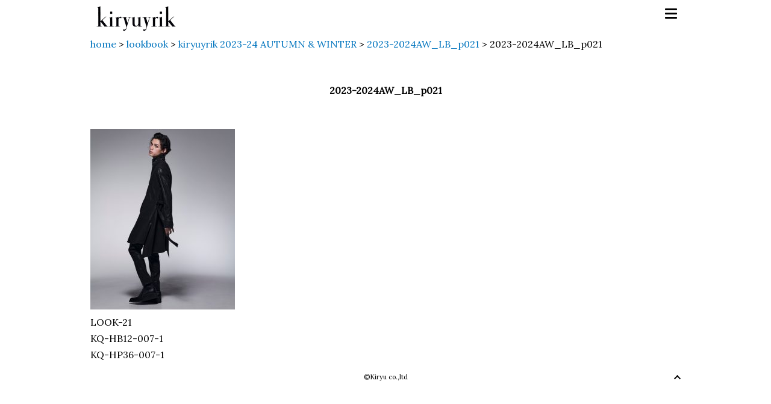

--- FILE ---
content_type: text/html; charset=UTF-8
request_url: https://www.kiryuyrik.com/lookbook/2023-24aw/2023-2024aw_lb_p021/attachment/2023-2024aw_lb_p021/
body_size: 18368
content:
<!DOCTYPE html>
<html lang="ja"
	prefix="og: https://ogp.me/ns#" >
<head>
<meta charset="UTF-8">
<meta name="format-detection" content="telephone=no, address=no, email=no">
<meta name="viewport" content="width=device-width, initial-scale=1">
<meta name="mobile-web-app-capable" content="yes">
<link rel="profile" href="http://gmpg.org/xfn/11">

<title>2023-2024AW_LB_p021 | kiryuyrik</title>

		<!-- All in One SEO 4.1.4.5 -->
		<meta name="description" content="LOOK-21 KQ-HB12-007-1 KQ-HP36-007-1" />
		<meta name="robots" content="max-image-preview:large" />
		<meta property="og:locale" content="ja_JP" />
		<meta property="og:site_name" content="kiryuyrik" />
		<meta property="og:type" content="article" />
		<meta property="og:title" content="2023-2024AW_LB_p021 | kiryuyrik" />
		<meta property="og:image" content="https://www.kiryuyrik.com/CMS/wp-content/uploads/2018/02/kiryuyrik_ogp.png" />
		<meta property="og:image:secure_url" content="https://www.kiryuyrik.com/CMS/wp-content/uploads/2018/02/kiryuyrik_ogp.png" />
		<meta property="og:image:width" content="1182" />
		<meta property="og:image:height" content="621" />
		<meta property="article:published_time" content="2023-05-10T01:26:58+00:00" />
		<meta property="article:modified_time" content="2023-05-10T01:27:03+00:00" />
		<meta name="twitter:card" content="summary" />
		<meta name="twitter:domain" content="www.kiryuyrik.com" />
		<meta name="twitter:title" content="2023-2024AW_LB_p021 | kiryuyrik" />
		<meta name="twitter:image" content="https://www.kiryuyrik.com/CMS/wp-content/uploads/2018/02/kiryuyrik_ogp.png" />
		<meta name="google" content="nositelinkssearchbox" />
		<script type="application/ld+json" class="aioseo-schema">
			{"@context":"https:\/\/schema.org","@graph":[{"@type":"WebSite","@id":"https:\/\/www.kiryuyrik.com\/#website","url":"https:\/\/www.kiryuyrik.com\/","name":"kiryuyrik","description":"kiryuyrik\uff08\u30ad\u30ea\u30e5\u30a6\u30ad\u30ea\u30e5\u30a6\uff09","inLanguage":"ja","publisher":{"@id":"https:\/\/www.kiryuyrik.com\/#organization"}},{"@type":"Organization","@id":"https:\/\/www.kiryuyrik.com\/#organization","name":"kiryuyrik","url":"https:\/\/www.kiryuyrik.com\/"},{"@type":"BreadcrumbList","@id":"https:\/\/www.kiryuyrik.com\/lookbook\/2023-24aw\/2023-2024aw_lb_p021\/attachment\/2023-2024aw_lb_p021\/#breadcrumblist","itemListElement":[{"@type":"ListItem","@id":"https:\/\/www.kiryuyrik.com\/#listItem","position":1,"item":{"@type":"WebPage","@id":"https:\/\/www.kiryuyrik.com\/","name":"\u30db\u30fc\u30e0","description":"\u30d5\u30a1\u30c3\u30b7\u30e7\u30f3\u30d6\u30e9\u30f3\u30c9 kiryuyrik\u3002\u30d1\u30bf\u30f3\u30ca\u30fc\u51fa\u8eab\u306e\u30c7\u30b6\u30a4\u30ca\u30fc\u304c\u4f5c\u308a\u51fa\u3059\u670d\u306f\u3001\u8868\u9762\u7684\u306a\u304b\u3063\u3053\u826f\u3055\u3060\u3051\u3067\u306f\u306a\u304f\u3001 \u672c\u6765\u670d\u3068\u3057\u3066\u5099\u308f\u3063\u3066\u3044\u306a\u304f\u3066\u306f\u306a\u3089\u306a\u3044\u6a5f\u80fd\u6027\u3092\u6700\u3082\u7f8e\u3057\u304f\u6607\u83ef\u3055\u308c\u305f\u6b63\u306b\u201d\u6a5f\u80fd\u7f8e\u201d\u306e\u670d\u3002 \u7d20\u6750\uff65\u30b7\u30eb\u30a8\u30c3\u30c8\u30fb\u30c7\u30a3\u30c6\u30a3\u30fc\u30eb\u3001\u5168\u3066\u306b\u3053\u3060\u308f\u308a\u3092\u6301\u3063\u3066\u6a5f\u80fd\u7f8e\u306e\u670d\u3092\u4f5c\u308a\u4e0a\u3052\u308b\u3002","url":"https:\/\/www.kiryuyrik.com\/"},"nextItem":"https:\/\/www.kiryuyrik.com\/lookbook\/2023-24aw\/2023-2024aw_lb_p021\/attachment\/2023-2024aw_lb_p021\/#listItem"},{"@type":"ListItem","@id":"https:\/\/www.kiryuyrik.com\/lookbook\/2023-24aw\/2023-2024aw_lb_p021\/attachment\/2023-2024aw_lb_p021\/#listItem","position":2,"item":{"@type":"WebPage","@id":"https:\/\/www.kiryuyrik.com\/lookbook\/2023-24aw\/2023-2024aw_lb_p021\/attachment\/2023-2024aw_lb_p021\/","name":"2023-2024AW_LB_p021","description":"LOOK-21 KQ-HB12-007-1 KQ-HP36-007-1","url":"https:\/\/www.kiryuyrik.com\/lookbook\/2023-24aw\/2023-2024aw_lb_p021\/attachment\/2023-2024aw_lb_p021\/"},"previousItem":"https:\/\/www.kiryuyrik.com\/#listItem"}]},{"@type":"Person","@id":"https:\/\/www.kiryuyrik.com\/author\/kiryuyrik_admin\/#author","url":"https:\/\/www.kiryuyrik.com\/author\/kiryuyrik_admin\/","name":"kiryuyrik","image":{"@type":"ImageObject","@id":"https:\/\/www.kiryuyrik.com\/lookbook\/2023-24aw\/2023-2024aw_lb_p021\/attachment\/2023-2024aw_lb_p021\/#authorImage","url":"https:\/\/secure.gravatar.com\/avatar\/3771b4b211dfa14e010cb630f454a90c?s=96&d=mm&r=g","width":96,"height":96,"caption":"kiryuyrik"}},{"@type":"ItemPage","@id":"https:\/\/www.kiryuyrik.com\/lookbook\/2023-24aw\/2023-2024aw_lb_p021\/attachment\/2023-2024aw_lb_p021\/#itempage","url":"https:\/\/www.kiryuyrik.com\/lookbook\/2023-24aw\/2023-2024aw_lb_p021\/attachment\/2023-2024aw_lb_p021\/","name":"2023-2024AW_LB_p021 | kiryuyrik","description":"LOOK-21 KQ-HB12-007-1 KQ-HP36-007-1","inLanguage":"ja","isPartOf":{"@id":"https:\/\/www.kiryuyrik.com\/#website"},"breadcrumb":{"@id":"https:\/\/www.kiryuyrik.com\/lookbook\/2023-24aw\/2023-2024aw_lb_p021\/attachment\/2023-2024aw_lb_p021\/#breadcrumblist"},"author":"https:\/\/www.kiryuyrik.com\/author\/kiryuyrik_admin\/#author","creator":"https:\/\/www.kiryuyrik.com\/author\/kiryuyrik_admin\/#author","datePublished":"2023-05-10T01:26:58+00:00","dateModified":"2023-05-10T01:27:03+00:00"}]}
		</script>
		<script type="text/javascript" >
			window.ga=window.ga||function(){(ga.q=ga.q||[]).push(arguments)};ga.l=+new Date;
			ga('create', "UA-70353660-3", 'auto');
			ga('send', 'pageview');
		</script>
		<script async src="https://www.google-analytics.com/analytics.js"></script>
		<!-- All in One SEO -->

<link rel='dns-prefetch' href='//s.w.org' />
<link rel="alternate" type="application/rss+xml" title="kiryuyrik &raquo; フィード" href="https://www.kiryuyrik.com/feed/" />
<link rel="alternate" type="application/rss+xml" title="kiryuyrik &raquo; コメントフィード" href="https://www.kiryuyrik.com/comments/feed/" />
		<script type="text/javascript">
			window._wpemojiSettings = {"baseUrl":"https:\/\/s.w.org\/images\/core\/emoji\/11\/72x72\/","ext":".png","svgUrl":"https:\/\/s.w.org\/images\/core\/emoji\/11\/svg\/","svgExt":".svg","source":{"concatemoji":"https:\/\/www.kiryuyrik.com\/CMS\/wp-includes\/js\/wp-emoji-release.min.js?ver=4.9.26"}};
			!function(e,a,t){var n,r,o,i=a.createElement("canvas"),p=i.getContext&&i.getContext("2d");function s(e,t){var a=String.fromCharCode;p.clearRect(0,0,i.width,i.height),p.fillText(a.apply(this,e),0,0);e=i.toDataURL();return p.clearRect(0,0,i.width,i.height),p.fillText(a.apply(this,t),0,0),e===i.toDataURL()}function c(e){var t=a.createElement("script");t.src=e,t.defer=t.type="text/javascript",a.getElementsByTagName("head")[0].appendChild(t)}for(o=Array("flag","emoji"),t.supports={everything:!0,everythingExceptFlag:!0},r=0;r<o.length;r++)t.supports[o[r]]=function(e){if(!p||!p.fillText)return!1;switch(p.textBaseline="top",p.font="600 32px Arial",e){case"flag":return s([55356,56826,55356,56819],[55356,56826,8203,55356,56819])?!1:!s([55356,57332,56128,56423,56128,56418,56128,56421,56128,56430,56128,56423,56128,56447],[55356,57332,8203,56128,56423,8203,56128,56418,8203,56128,56421,8203,56128,56430,8203,56128,56423,8203,56128,56447]);case"emoji":return!s([55358,56760,9792,65039],[55358,56760,8203,9792,65039])}return!1}(o[r]),t.supports.everything=t.supports.everything&&t.supports[o[r]],"flag"!==o[r]&&(t.supports.everythingExceptFlag=t.supports.everythingExceptFlag&&t.supports[o[r]]);t.supports.everythingExceptFlag=t.supports.everythingExceptFlag&&!t.supports.flag,t.DOMReady=!1,t.readyCallback=function(){t.DOMReady=!0},t.supports.everything||(n=function(){t.readyCallback()},a.addEventListener?(a.addEventListener("DOMContentLoaded",n,!1),e.addEventListener("load",n,!1)):(e.attachEvent("onload",n),a.attachEvent("onreadystatechange",function(){"complete"===a.readyState&&t.readyCallback()})),(n=t.source||{}).concatemoji?c(n.concatemoji):n.wpemoji&&n.twemoji&&(c(n.twemoji),c(n.wpemoji)))}(window,document,window._wpemojiSettings);
		</script>
		<style type="text/css">
img.wp-smiley,
img.emoji {
	display: inline !important;
	border: none !important;
	box-shadow: none !important;
	height: 1em !important;
	width: 1em !important;
	margin: 0 .07em !important;
	vertical-align: -0.1em !important;
	background: none !important;
	padding: 0 !important;
}
</style>
<link rel='stylesheet' id='kiryuyrik-style-css'  href='https://www.kiryuyrik.com/CMS/wp-content/themes/kiryuyrik/style.css?ver=4.9.26' type='text/css' media='all' />
<link rel='https://api.w.org/' href='https://www.kiryuyrik.com/wp-json/' />
<link rel="EditURI" type="application/rsd+xml" title="RSD" href="https://www.kiryuyrik.com/CMS/xmlrpc.php?rsd" />
<link rel="wlwmanifest" type="application/wlwmanifest+xml" href="https://www.kiryuyrik.com/CMS/wp-includes/wlwmanifest.xml" /> 
<meta name="generator" content="WordPress 4.9.26" />
<link rel='shortlink' href='https://www.kiryuyrik.com/?p=3375' />
<link rel="alternate" type="application/json+oembed" href="https://www.kiryuyrik.com/wp-json/oembed/1.0/embed?url=https%3A%2F%2Fwww.kiryuyrik.com%2Flookbook%2F2023-24aw%2F2023-2024aw_lb_p021%2Fattachment%2F2023-2024aw_lb_p021%2F" />
<link rel="alternate" type="text/xml+oembed" href="https://www.kiryuyrik.com/wp-json/oembed/1.0/embed?url=https%3A%2F%2Fwww.kiryuyrik.com%2Flookbook%2F2023-24aw%2F2023-2024aw_lb_p021%2Fattachment%2F2023-2024aw_lb_p021%2F&#038;format=xml" />
<link rel="icon" href="https://www.kiryuyrik.com/CMS/wp-content/uploads/2017/04/cropped-fav-32x32.png" sizes="32x32" />
<link rel="icon" href="https://www.kiryuyrik.com/CMS/wp-content/uploads/2017/04/cropped-fav-192x192.png" sizes="192x192" />
<link rel="apple-touch-icon-precomposed" href="https://www.kiryuyrik.com/CMS/wp-content/uploads/2017/04/cropped-fav-180x180.png" />
<meta name="msapplication-TileImage" content="https://www.kiryuyrik.com/CMS/wp-content/uploads/2017/04/cropped-fav-270x270.png" />
		<style type="text/css" id="wp-custom-css">
			iframe.wp-embedded-content {
    width: 100%;
    max-width: 600px;
}
		</style>
	<link rel="stylesheet" href="https://fonts.googleapis.com/css?family=Lora">

<link rel="stylesheet" type="text/css" href="https://www.kiryuyrik.com/CMS/wp-content/themes/kiryuyrik/css/slick.css"/>
<link rel="stylesheet" type="text/css" href="https://www.kiryuyrik.com/CMS/wp-content/themes/kiryuyrik/css/slick-theme.css"/>

<link rel="stylesheet" type="text/css" href="https://www.kiryuyrik.com/CMS/wp-content/themes/kiryuyrik/css/common.css?v20221018" media="screen">
<link rel="stylesheet" type="text/css" href="https://www.kiryuyrik.com/CMS/wp-content/themes/kiryuyrik/css/font-awesome.min.css" media="screen">
<script src="https://code.jquery.com/jquery-1.12.4.min.js" integrity="sha256-ZosEbRLbNQzLpnKIkEdrPv7lOy9C27hHQ+Xp8a4MxAQ=" crossorigin="anonymous"></script>
</head>

<body class="attachment attachment-template-default single single-attachment postid-3375 attachmentid-3375 attachment-jpeg">

<a id="pageTOp"></a>
<div id="pageTop" class="Container">



  <div class="Header">
    <div class="boxHeader">
      <div class="headerLogo">
        <h1 class="headerLogo__mark"><a href="https://www.kiryuyrik.com/">kiryuyrik</a></h1>
      </div><!--//.headerLogo-->
      <div class="boxHeader__navigation js-boxHeader__navigation">
      <div class="buttonMenu js-buttonMenu">
        <span></span><span></span><span></span>
      </div><!--//.buttonMenu-->
       <div class="boxHeader__navigationList js-boxHeader__navigationList">
        <div class="menu-%e3%82%b0%e3%83%ad%e3%83%bc%e3%83%90%e3%83%ab%e3%83%a1%e3%83%8b%e3%83%a5%e3%83%bc-container"><ul id="primary-menu" class=""><li id="menu-item-106" class="menu-item menu-item-type-custom menu-item-object-custom menu-item-home menu-item-106"><a href="http://www.kiryuyrik.com">home</a></li>
<li id="menu-item-52" class="menu-item menu-item-type-post_type menu-item-object-page menu-item-52"><a href="https://www.kiryuyrik.com/biography/">biography</a></li>
<li id="menu-item-53" class="menu-item menu-item-type-taxonomy menu-item-object-category menu-item-53"><a href="https://www.kiryuyrik.com/category/lookbook/">lookbook</a></li>
<li id="menu-item-309" class="menu-item menu-item-type-taxonomy menu-item-object-category menu-item-309"><a href="https://www.kiryuyrik.com/category/news/">news</a></li>
<li id="menu-item-51" class="menu-item menu-item-type-post_type menu-item-object-page menu-item-51"><a href="https://www.kiryuyrik.com/contact/">contact</a></li>
<li id="menu-item-1720" class="menu-item menu-item-type-custom menu-item-object-custom menu-item-1720"><a target="_blank" href="https://zozo.jp/shop/kiryushowroom/?p_scpid=20411">shop &#8211; zozo</a></li>
</ul></div>        <div class="sns">
        <a href="http://ameblo.jp/kiryuyrik/" target="_blank">
        <span class="fa-stack">
        <i class="fa fa-square fa-stack-2x"></i>
        <i class="fa fa-bold fa-stack-1x" style="color: white;"></i>
        </span>
        </a>
        <a href="https://www.facebook.com/kiryuyrik/" target="_blank">
        <span class="fa-stack">
        <i class="fa fa-square fa-stack-2x"></i>
        <i class="fa fa-facebook fa-stack-1x" style="color: white;"></i>
        </span>
        </a>
        <a href="https://www.instagram.com/kiryuyrik_official/" target="_blank">
        <span class="fa-stack">
        <i class="fa fa-square fa-stack-2x"></i>
        <i class="fa fa-instagram fa-stack-1x" style="color: white;"></i>
        </span>
        </a>
        </div>
        </div>
      </div><!--//.boxHeader__navigation-->
    </div><!--//.boxHeader-->
  </div><!--//.Header-->



<div class="Contents">

<div class="breadcrumbs">
<!-- Breadcrumb NavXT 6.6.0 -->
<span property="itemListElement" typeof="ListItem"><a property="item" typeof="WebPage" title="kiryuyrikへ移動" href="https://www.kiryuyrik.com" class="home"><span property="name">home</span></a><meta property="position" content="1"></span> &gt; <span property="itemListElement" typeof="ListItem"><a property="item" typeof="WebPage" title="lookbookのカテゴリーアーカイブへ移動" href="https://www.kiryuyrik.com/category/lookbook/?post_type=attachment" class="taxonomy category"><span property="name">lookbook</span></a><meta property="position" content="2"></span> &gt; <span property="itemListElement" typeof="ListItem"><a property="item" typeof="WebPage" title="kiryuyrik 2023-24 AUTUMN &amp; WINTERのカテゴリーアーカイブへ移動" href="https://www.kiryuyrik.com/category/lookbook/2023-24aw/?post_type=attachment" class="taxonomy category"><span property="name">kiryuyrik 2023-24 AUTUMN &amp; WINTER</span></a><meta property="position" content="3"></span> &gt; <span property="itemListElement" typeof="ListItem"><a property="item" typeof="WebPage" title="2023-2024AW_LB_p021へ移動" href="https://www.kiryuyrik.com/lookbook/2023-24aw/2023-2024aw_lb_p021/" class="post post-post"><span property="name">2023-2024AW_LB_p021</span></a><meta property="position" content="4"></span> &gt; <span property="itemListElement" typeof="ListItem"><span property="name">2023-2024AW_LB_p021</span><meta property="position" content="5"></span></div>


		
<article id="post-3375" class="post-3375 attachment type-attachment status-inherit hentry">
	<header class="entry-header single-post-header">
		<h1 class="entry-title titleLookbookItem">2023-2024AW_LB_p021</h1>	</header><!-- .entry-header -->

	<div class="entry-content">
		<p class="attachment"><a href='https://www.kiryuyrik.com/CMS/wp-content/uploads/2023/05/2023-2024AW_LB_p021.jpg'><img width="240" height="300" src="https://www.kiryuyrik.com/CMS/wp-content/uploads/2023/05/2023-2024AW_LB_p021-240x300.jpg" class="attachment-medium size-medium" alt="" srcset="https://www.kiryuyrik.com/CMS/wp-content/uploads/2023/05/2023-2024AW_LB_p021-240x300.jpg 240w, https://www.kiryuyrik.com/CMS/wp-content/uploads/2023/05/2023-2024AW_LB_p021-768x960.jpg 768w, https://www.kiryuyrik.com/CMS/wp-content/uploads/2023/05/2023-2024AW_LB_p021-819x1024.jpg 819w" sizes="(max-width: 240px) 100vw, 240px" /></a></p>
<p>LOOK-21<br />
KQ-HB12-007-1<br />
KQ-HP36-007-1</p>
	</div><!-- .entry-content -->

	<footer class="entry-footer">
			</footer><!-- .entry-footer -->
</article><!-- #post-## -->




</div><!--//.Contents-->

<style>
.Footer {
	/*slickのdot buttonが効かなくなるので-26pxを0に*/
    margin-top: 0px;
}
</style>
<script type="text/javascript" src="https://www.kiryuyrik.com/CMS/wp-content/themes/kiryuyrik/js/slick.min.js"></script>
<script>
	/*  slick slide*/
  jQuery('.containerThumbImage').slick({
	  initialSlide:0,
	  dots: true,
	  infinite: false,
	  speed: 300,
	  slidesToShow: 6,
	  slidesToScroll: 6,
	  centerMode: false,
	  variableWidth: false,
	  arrows: false,
	  responsive: [
		  {
			  breakpoint: 680,
			  settings: {
				  dots: false,
				  arrows: false,
				  centerMode: true,
				  centerPadding: '10px',
				  slidesToShow: 3,
				 // slidesToScroll: 3,
	  				swipeToSlide:true,
			  }
		  }
	  ]
});
</script>



  <div class="Footer" style="clear: both;">
    <div class="boxFooter">
    <div class="linkForTop"><a href="#pageTop"><img src="https://www.kiryuyrik.com/CMS/wp-content/themes/kiryuyrik/images/iconArrowTop_001.png"></a></div>
      <p class="copyright">©Kiryu co.,ltd</p>
    </div>
  </div>
</div><!--//.Container-->
<script type='text/javascript' src='https://www.kiryuyrik.com/CMS/wp-includes/js/wp-embed.min.js?ver=4.9.26'></script>


<!-- script -->



<script src="https://www.kiryuyrik.com/CMS/wp-content/themes/kiryuyrik/js/base.js"></script>



<!-- /script -->

</body>
</html>

--- FILE ---
content_type: text/css
request_url: https://www.kiryuyrik.com/CMS/wp-content/themes/kiryuyrik/css/common.css?v20221018
body_size: 16928
content:
@charset "utf-8";
/* reset
------------------------------------------------------- */
/* http://meyerweb.com/eric/tools/css/reset/
   v2.0 | 20110126
   License: none (public domain)

   fixed
*/
html, body, div, span, object, iframe,
h1, h2, h3, h4, h5, h6, p, blockquote, pre,
a, address, big, cite, code,
del, dfn, em, img, ins, kbd, q, s, samp,
small, strong, sub, sup, tt, var,
b, u, i, center,
dl, dt, dd, ol, ul, li,
fieldset, form, label, legend,
table, caption, tbody, tfoot, thead, tr, th, td,
article, aside, canvas, details, embed,
figure, figcaption, footer, header, hgroup,
menu, nav, output, ruby, section, summary,
time, mark, audio, video {
    margin: 0;
    padding: 0;
    border: 0;
    font-size: 100%;
    font: inherit;
    vertical-align: baseline;
}
/* HTML5 display-role reset for older browsers */
article, aside, details, figcaption, figure,
footer, header, hgroup, menu, nav, section {
    display: block;
}
body {
    line-height: 1;
}
blockquote, q {
    quotes: none;
}
blockquote:before, blockquote:after,
q:before, q:after {
    content: '';
    content: none;
}
table {
    border-collapse: collapse;
    border-spacing: 0;
}

div,p,dl,dt,dd,ol,ul,li,
h1,h2,h3,h4,h5,h6,
form,input,button,textarea,table,tr,th,td,
article,aside,header,footer,section,nav{
    -webkit-box-sizing: border-box;
    -moz-box-sizing: border-box;
    box-sizing: border-box;
}

strong{
	font-weight: bold;
}

/* -------------------------------------------------------
   font
------------------------------------------------------- */

/*
フォント指定 游ゴシック
*/
body,
html,
td,
th,
input[type="text"],
textarea {
  font-family: 游ゴシック体, 'Yu Gothic', YuGothic, 'ヒラギノ角ゴシック Pro', 'Hiragino Kaku Gothic Pro', メイリオ, Meiryo, Osaka, 'ＭＳ Ｐゴシック', 'MS PGothic', sans-serif;
  font-family: 'Lora', serif;
}

/* 游ゴシックadjust */
@font-face {
  font-family: "Yu Gothic";
  src: local("Yu Gothic Medium");
  font-weight: 100;
}

@font-face {
  font-family: "Yu Gothic";
  src: local("Yu Gothic Medium");
  font-weight: 200;
}

@font-face {
  font-family: "Yu Gothic";
  src: local("Yu Gothic Medium");
  font-weight: 300;
}

@font-face {
  font-family: "Yu Gothic";
  src: local("Yu Gothic Medium");
  font-weight: 400;
}

@font-face {
  font-family: "Yu Gothic";
  src: local("Yu Gothic Bold");
  font-weight: bold;
}

body {
  font-family: -apple-system, BlinkMacSystemFont, "Helvetica Neue", "Yu Gothic", YuGothic, Verdana, Meiryo, "M+ 1p", sans-serif;

  font-family: 'Lora', serif;
}

/* IE10以上 (游ゴシック下部に調整不可のマージンが発生しデザインに影響が出るためメイリオ表示) */
@media all and (-ms-high-contrast: none) {
  body {
    font-family: Verdana, 'メイリオ', Meiryo, 'ＭＳ Ｐゴシック', sans-serif;
  }
}

html {
  font-size: 62.5%;
}

body {
  font-size: 16px;
  font-size: 1.6rem;
  line-height: 170%;
}


a:link,
a:visited {
    color: #0074BE;
    text-decoration: none;
}

a:hover {
    text-decoration: underline;
}

/* -------------------------------------------------------
   一括指定 boxsizing / clearfix / image hover / contents width
------------------------------------------------------- */
/* boxsizing */
*, *:before, *:after {
  -moz-box-sizing: border-box; -webkit-box-sizing: border-box; box-sizing: border-box;
}

/* clearfix */
.clearfix::after,
.Contents::after,
.buttonMenu::after,
.listDealerMini::after,
.lookbookArchiveItems::after {
  content: "";
  clear: both;
  display: block;
}

/* image hover */
.class:hover,
.lookbookArchiveItems__item a:hover img,
.lookbookArchiveItems__item a:hover,
.mediaItem a:hover img,
.mediaItem a:hover {
    opacity: 0.7;
    text-decoration: none;
    transition: all 0.3s 0s ease;
}

.mediaItem a:hover img,
.mediaItem a:hover {
  transition: transform 0.3s 0s ease;
}

/* contents width */
.class {
    width: 980px;
    margin: 0 auto;
    position: relative;
}

.headerLogo__mark a ,
.headerLogo__mark2 a {
  display: block;
}

.boxHeader__navigation a,
.listDealerMini a,
.lookbookArchiveItems__item a,
.mediaItem a,
.entry-footer a {
  color: #000;
}

.lookbookArchiveItems__item a:hover,
.listDealerMini a:hover,
#buttonClose a:hover {
  text-decoration: none;
  background: #000;
  color: #fff;
}

.boxHeader__navigation li,
.listDealerMini li {
  list-style: none;
}

/* -------------------------------------------------------
 Smartphone
------------------------------------------------------- */
html, body { height: 100%; }

img {
  max-width: 100%;
}

/*  */
.Container {
  width: 100%;
  height: 100%;
  position: relative;
}

.Contents {
  padding-top: 60px;
}

.headerLogo__mark {
  background: url(/CMS/wp-content/themes/kiryuyrik/images/logo_001.png) no-repeat;
  background-size: 100% auto;
  width: 102px;
  height: 42px;
  text-indent: -9999px;
  position: absolute;
  left: 10px;
  top: 10px;
}

.headerLogo__mark2 {
  background: url(/CMS/wp-content/themes/kiryuyrik/images/logo_002.png) no-repeat;
  background-size: 100% auto;
  width: 102px;
  height: 42px;
  text-indent: -9999px;
  position: absolute;
  left: 10px;
  top: 10px;
}

/* navigation */
.boxHeader__navigation {
  position: absolute;
  right: 10px;
  top: 10px;
  z-index: 100;
}

.buttonMenu {
  display: inline-block;
  height: 24px;
  cursor: pointer;
  /* vertical-align: middle; */
  float: right;
  margin-bottom: 10px;
}
.buttonMenu span {
  display: block;
  height: 3px;
  width: 20px;
  background-color:#000;
  margin: 4px 6px;
  border-radius: 2px;
  transition: transform 0.3s;
}

.buttonMenu.isActive span:nth-of-type(1) {
    -webkit-transform: translateY(4px) rotate(-45deg);
    transform: translateY(6px) rotate(-45deg);
}
.buttonMenu.isActive span:nth-of-type(2) {
    opacity: 0;
}
.buttonMenu.isActive span:nth-of-type(3) {
    -webkit-transform: translateY(-10px) rotate(45deg);
    transform: translateY(-8px) rotate(45deg);
}

.boxHeader__navigationList {
  text-align: right;
  clear: both;
  border-top: 1px solid #ccc;
  border-bottom: 1px solid #ccc;
/*  padding: 10px 0 15px;*/
  background: rgba(240,240,240,0.8);
    padding: 20px;
}




.boxHeader__navigationList li + li {
  margin-top: 10px;
}

.boxHeader__navigation a {
  transition: background 1s;
}

.boxHeader__navigation a:hover,
.boxHeader__navigation a:focus,
.boxHeader__navigation a:active {
  background: #000;
  color: #fff;
  text-decoration: none;
  transition: background 1s;
}
.js-boxHeader__navigationList{display: none;}
.boxHeader__navigation .sns{
  margin-top: 20px;
}
.boxHeader__navigation .sns a:hover,
.boxHeader__navigation .sns a:focus,
.boxHeader__navigation .sns a:active{
  background: none;
  color: #999;
}

.breadcrumbs,
.page-header,
h1 {
  margin: 0 10px;
}

.page-header h1 {
  margin: 0;
}

/* main image */
.containerTopImage {
  height: 100%;
  width: 100%;
  position: relative;
}

/* main image pattern */
.containerTopImage__item {
  width: 100%;
  height: 100%;
  background: url("/CMS/wp-content/themes/kiryuyrik/images/image_202210.jpg") no-repeat center top;
  background-size: auto 100%;
  outline: none;
}
/*
.containerTopImage__item {
  width: 100%;
  height: 100%;
  background: url("/CMS/wp-content/themes/kiryuyrik/images/image_013.jpg") no-repeat center top;
  background-size: auto 100%;
  outline: none;
}

.containerTopImage__item_002 {
  width: 100%;
  height: 100%;
  background: url("/CMS/wp-content/themes/kiryuyrik/images/image_014.jpg") no-repeat center top;
  background-size: auto 100%;
  outline: none;
}

.containerTopImage__item_003 {
  width: 100%;
  height: 100%;
  background: url("/CMS/wp-content/themes/kiryuyrik/images/image_015.jpg") no-repeat center top;
  background-size: auto 100%;
  outline: none;
}
*/
/* footer */
.Footer {
  margin-top: -26px;
}

.boxFooter {
  text-align: center;
  font-size: 1.1rem;
  position: relative;
}

.linkForTop {
  position: absolute;
  right: 10px;
  bottom: 0px;
}

/* title */
.title_001 {
  font-weight: bold;
  margin-bottom: 5px;
}





/* -------------------------------------------------------
 Smartphone Look Book
------------------------------------------------------- */
/* アーカイブ */
.lookbookArchiveItems__item {
  width: 100%;
  text-align: center;
  margin: 0 0 60px;
}

.lookbookArchiveItems__item a {
  transition: transform 0.3s;
}

.lookbookArchiveItems__item a img {
  display: block;
  margin: 0 auto 5px;
}

/* 一覧 */
.blockLookbookItems {
  margin-top: 20px;
}

.blockLookbookItemsList li {
  width: 100%;
  list-style: none;
}

.blockLookbookItemsList li img {
  width: 100%;
  height: auto;
}

/* 詳細 */
.titleLookbookItem {
  text-align: center;
  font-weight: bold;
  margin-bottom: 5px;
  margin: 20px 0;
}

.lookbookItemDetail {
  width: 100%;
  height: 100%;
  position: relative;
  background: #efefef;
}

/*.lookbookItemDetail__Caption {*/
.lookbookItemDetail .wp-caption-text{
  padding: 10px;
}

figure[id*="attachment_"]{
  width:100%!important;
}
/*.lookbookItemDetail__image img {*/
.lookbookItemDetail figure[id*="attachment_"] img {
  width:100%;
  float:inherit;
  height: auto;
}

img[class*="wp-image-"] {
  width:100%;
  float:inherit;
  height: auto;
}

.lookbookListThumbnail {
  background: #000;
  padding: 5px 0;
}

.lookbookController {
  position: absolute;
  top: 30%;
  width: 100%;
}

.lookbookController li {
  list-style: none;
  font-size: 3.0rem;
  width: 10%;
}

.lookbookController li a {
  display: block;
  text-indent: -9999px;
  width: 100%;
  padding: 20px 4px;
  text-align: center;
  position: relative;
  z-index: 10;
}

.lookbookController__prev {
  float: left;
}

.lookbookController__next {
  float: right;
}

.lookbookController__prev:before {
  content: '<';
  position: absolute;
  top: 30%;
  left: 5px;
  text-shadow: 1px 1px 0px rgba(255, 255, 255, 1);
}

.lookbookController__next:before {
  content: '>';
  position: absolute;
  top: 30%;
  right: 5px;
  text-shadow: 1px 1px 0px rgba(255, 255, 255, 1);
}

.lookbook-slick-thmbnail {
  width: 100px;
  height: auto;
}

/* -------------------------------------------------------
 Smartphone Dealer
------------------------------------------------------- */
.listDealerMini {
  padding: 10px;
}

.listDealerMini li {
    float: left;
    width: 32%;
    margin-left: 0.5%;
    margin-right: 0.5%;
    margin-bottom: 10px;
    text-align: center;
    background-color: #f4f4f4;
}

.breack_point_sm{
  display: block;
}
.breack_point_pc{
  display: none;
}

.dealer_hokkaido,
.dealer_fukushima,
.dealer_niigata,
.dealer_fukui,
.dealer_tochigi,
.dealer_gunma,
.dealer_tokyo,
.dealer_shizuoka,
.dealer_aichi,
.dealer_gifu,
.dealer_osaka,
.dealer_kumamoto{
  display: none;
  -webkit-user-select: none;
  user-select: none;
}

/* ポップアップウィンドウ */
#modal-content{
  width:100%;
  margin:1.5em auto 0;
  padding:10px 10px 20px;
  border:1px dotted #aaa;
  background:#fff;
  z-index:100;
  position: fixed;
  position: absolute;
  display:none;
  -webkit-user-select: none;
  user-select: none;
}


#buttonClose {
  text-align: right;
}

#buttonClose a {
  color: #000;
  font-weight: bold;
  font-size: 20px;
}

#modal-content dt.dealerAreaTitle {
  font-weight: bold;
  margin: 0 0 20px;
  font-size: 18px;
}

#modal-content dt {
  font-weight: bold;
  display: block;
}

#modal-content dd {
  margin: 0 0 10px 0;
}

.modal-p{
  margin-top:1em;
}

.modal-p:first-child{
  margin-top:0;
}

.button-link{
  color:#00f;
  text-decoration:underline;
}

.button-link:hover{
  cursor:pointer;
  color:#f00;
}

#modal-overlay{
  z-index:1;
  display:none;
  position:fixed;
  top:0;
  left:0;
  width:100%;
  height:120%;
  background-color:rgba(0,0,0,0.75);
}

/* -------------------------------------------------------
 Smartphone Biography / Contact
------------------------------------------------------- */
.block_contact,
.block_biography {
  padding: 0 10px;
}

.block_contact p,
.block_biography p {
  margin-bottom: 20px;
  line-height: 200%;
}

/* -------------------------------------------------------
 Smartphone Media
------------------------------------------------------- */
.mediaItems {
  margin-top: 60px;
}

.mediaItem {
    width: 100%;
    text-align: center;
    margin: 0 0 60px;
    padding: 0 20px;
}

.mediaItem a img {
    display: block;
    margin: 0 auto 5px;
}

/* entry */
.category-media .entry-content {
  padding: 20px;
}

.entry-title {
  margin: 20px 0 10px;
  font-weight: bold;
}

header.entry-header.single-post-header{
	margin: 50px 0;
}

.entry-meta {
  padding: 0 20px;
  text-align: center;
  color: #ccc;
  font-size: 1.1rem;
  line-height: 100%;
}

.entry-footer {
  padding: 5px 20px;
  font-size: 1.1rem;
}

.entry-footer a {
  font-weight: bold;
}

/* -------------------------------------------------------
 slick custom
------------------------------------------------------- */
.slick-list,
.slick-track,
.slick-initialized .slick-slide {
  height: 100%;
}

.entry-content{
	padding-left: 10px;
	padding-right: 10px;
}


/* -------------------------------------------------------
 PC
------------------------------------------------------- */
@media screen and (min-width:680px) {

.Container,
.containerImage,
.containerImage__item {
  width: 1000px;
}

.Container {
  margin: 0 auto;
}

.headerLogo__mark {
  background: url(/CMS/wp-content/themes/kiryuyrik/images/logo_001.png) no-repeat;
  background-size: 100% auto;
  width: 132px;
  height: 42px;
}

.headerLogo__mark2 {
  background: url(/CMS/wp-content/themes/kiryuyrik/images/logo_002.png) no-repeat;
  background-size: 100% auto;
  width: 132px;
  height: 42px;
}

a {
  transition: all 0.3s 0s ease;
}

.blockLookbookItemsList li a:hover,
.lookbookController__prev:hover,
.lookbookController__next:hover {
  opacity: 0.5;
}

.lookbookItemDetail:after,
.lookbookController ul:after,
.blockLookbookItemsList:after,
#modal-content:after {
  content: "";
  clear: both;
  display: block;
}

/* -------------------------------------------------------
 PC Look Book
------------------------------------------------------- */
/* アーカイブ */
.lookbookArchiveItems__item {
  float: left;
  width: 46%;
  margin: 0 2% 60px;
}

.lookbookArchiveItems__item img {
  margin: 0 auto 5px;
}

/* 一覧 */
.blockLookbookItemsList li {
  width: 23%;
  float: left;
  margin: 0.5% 1%;
	min-height: 320px;
}

.titleLookbookList {

}

.titleLookbookListDescription {

}

/* 詳細 */
figure {
  width: auto!important;
}

/*.lookbookItemDetail__image img {*/
.lookbookItemDetail figure[id*="attachment_"] img {
  width: 60%;
  float: left;
  height: auto;
}

img[class*="wp-image-"] {
  width:initial;
  float:inherit;
  height: initial;
}

.lookbookItemDetail {
  background: #000;
  color: #fff;
}

/*.lookbookItemDetail__Caption {*/
.lookbookItemDetail .wp-caption-text{
  width: 40%;
  float: left;
  padding: 20px;
}
.lookbookController li a {

}
.lookbookController__prev {
  margin-left: -100px;
}

.lookbookController__next {
  margin-right: -100px;
}

.lookbookController__prev:before {
  left: -50px;
  color: #000;
}

.lookbookController__next:before {
  right: -50px;
  color: #000;
}

.lookbookListThumbnail {
  padding: 5px;
}

/* -------------------------------------------------------
 PC Dealer
------------------------------------------------------- */
.breack_point_sm{
  display: none;
}
.breack_point_pc{
  display: block;
  text-align: center;
}

/* ポップアップウィンドウ */
#modal-content dt {
  font-weight: bold;
  display: block;
  float: left;
  clear: both;
  margin: 0 0 10px 0;
}

#modal-content dd {
  margin: 0 0 10px 20px;
  float: left;
}

#buttonClose {
  text-align: right;
  margin: -10px -20px 0 0;
}

#buttonClose a {
  color: #000;
  font-weight: bold;
  font-size: 20px;
}

#modal-content{
  width:100%;
  margin:1.5em auto 0;
  padding:20px 40px 40px;
  border:1px dotted #aaa;
  background:#fff;
  z-index:100;
  position: fixed;
  position: absolute;
  display:none;
  -webkit-user-select: none;
  user-select: none;
}

#modal-content dt.dealerAreaTitle {
  font-weight: bold;
  margin: 0 0 30px;
  font-size: 18px;
}

/* -------------------------------------------------------
 PC Media
------------------------------------------------------- */
.mediaItems {
}

.mediaItem {
  float: left;
  width: 29%;
  margin: 0 2% 60px;
    min-height: 360px;
}

.mediaItem img {
  display: block;
  margin: 0 auto 5px;
}

.mediaItem a:hover {
  text-decoration: none;
  background: #000;
  color: #fff;
  opacity: 0.7;
  transition: all 0.3s 0s ease;
}
	
	
/****default wp css***/
.aligncenter {
    display: block;
    margin: 0 auto;
}
.alignright { float: right; }
.alignleft { float: left; }

.entry-meta,
.entry-footer{
  text-align: right;
}

	
/** embed youtube **/
.video-container {
position:relative;
width:100%;
padding-top:56.25%;
}

.video-container iframe{
position:absolute;
top:0;
right:0;
width:100%;
height:100%;
}


	
}

--- FILE ---
content_type: application/javascript
request_url: https://www.kiryuyrik.com/CMS/wp-content/themes/kiryuyrik/js/base.js
body_size: 485
content:
jQuery(function(){
/**/

/* navigation */
jQuery('.js-boxHeader__navigationList').hide();
jQuery('.js-buttonMenu').on('click', function(){
    jQuery('.js-boxHeader__navigationList').slideToggle();
    jQuery('.js-buttonMenu').toggleClass('isActive');
});




/**/
});

$(window).load(function() {
/* 高さ揃え PCのみ */
if (window.matchMedia('screen and (min-width:680px)').matches){
    if ($('.js-mediaItems')[0]){
        $('.js-mediaItems .mediaItem').tile(3);
    };
};

});

--- FILE ---
content_type: text/plain
request_url: https://www.google-analytics.com/j/collect?v=1&_v=j102&a=815639119&t=pageview&_s=1&dl=https%3A%2F%2Fwww.kiryuyrik.com%2Flookbook%2F2023-24aw%2F2023-2024aw_lb_p021%2Fattachment%2F2023-2024aw_lb_p021%2F&ul=en-us%40posix&dt=2023-2024AW_LB_p021%20%7C%20kiryuyrik&sr=1280x720&vp=1280x720&_u=IEBAAEABAAAAACAAI~&jid=1849600683&gjid=934912722&cid=340426129.1765288735&tid=UA-70353660-3&_gid=51859034.1765288735&_r=1&_slc=1&z=641944298
body_size: -450
content:
2,cG-7QVFK2LDF7